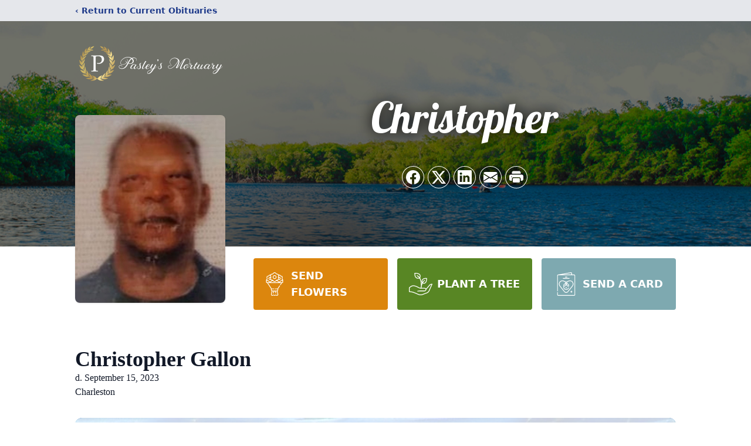

--- FILE ---
content_type: text/html; charset=utf-8
request_url: https://www.google.com/recaptcha/enterprise/anchor?ar=1&k=6Ld81B8lAAAAADsZlHtercawF3pufr153DG68iCL&co=aHR0cHM6Ly93d3cucGFzbGV5c21vcnR1YXJ5LmNvbTo0NDM.&hl=en&type=image&v=PoyoqOPhxBO7pBk68S4YbpHZ&theme=light&size=invisible&badge=bottomright&anchor-ms=20000&execute-ms=30000&cb=yydwxevphkjh
body_size: 48763
content:
<!DOCTYPE HTML><html dir="ltr" lang="en"><head><meta http-equiv="Content-Type" content="text/html; charset=UTF-8">
<meta http-equiv="X-UA-Compatible" content="IE=edge">
<title>reCAPTCHA</title>
<style type="text/css">
/* cyrillic-ext */
@font-face {
  font-family: 'Roboto';
  font-style: normal;
  font-weight: 400;
  font-stretch: 100%;
  src: url(//fonts.gstatic.com/s/roboto/v48/KFO7CnqEu92Fr1ME7kSn66aGLdTylUAMa3GUBHMdazTgWw.woff2) format('woff2');
  unicode-range: U+0460-052F, U+1C80-1C8A, U+20B4, U+2DE0-2DFF, U+A640-A69F, U+FE2E-FE2F;
}
/* cyrillic */
@font-face {
  font-family: 'Roboto';
  font-style: normal;
  font-weight: 400;
  font-stretch: 100%;
  src: url(//fonts.gstatic.com/s/roboto/v48/KFO7CnqEu92Fr1ME7kSn66aGLdTylUAMa3iUBHMdazTgWw.woff2) format('woff2');
  unicode-range: U+0301, U+0400-045F, U+0490-0491, U+04B0-04B1, U+2116;
}
/* greek-ext */
@font-face {
  font-family: 'Roboto';
  font-style: normal;
  font-weight: 400;
  font-stretch: 100%;
  src: url(//fonts.gstatic.com/s/roboto/v48/KFO7CnqEu92Fr1ME7kSn66aGLdTylUAMa3CUBHMdazTgWw.woff2) format('woff2');
  unicode-range: U+1F00-1FFF;
}
/* greek */
@font-face {
  font-family: 'Roboto';
  font-style: normal;
  font-weight: 400;
  font-stretch: 100%;
  src: url(//fonts.gstatic.com/s/roboto/v48/KFO7CnqEu92Fr1ME7kSn66aGLdTylUAMa3-UBHMdazTgWw.woff2) format('woff2');
  unicode-range: U+0370-0377, U+037A-037F, U+0384-038A, U+038C, U+038E-03A1, U+03A3-03FF;
}
/* math */
@font-face {
  font-family: 'Roboto';
  font-style: normal;
  font-weight: 400;
  font-stretch: 100%;
  src: url(//fonts.gstatic.com/s/roboto/v48/KFO7CnqEu92Fr1ME7kSn66aGLdTylUAMawCUBHMdazTgWw.woff2) format('woff2');
  unicode-range: U+0302-0303, U+0305, U+0307-0308, U+0310, U+0312, U+0315, U+031A, U+0326-0327, U+032C, U+032F-0330, U+0332-0333, U+0338, U+033A, U+0346, U+034D, U+0391-03A1, U+03A3-03A9, U+03B1-03C9, U+03D1, U+03D5-03D6, U+03F0-03F1, U+03F4-03F5, U+2016-2017, U+2034-2038, U+203C, U+2040, U+2043, U+2047, U+2050, U+2057, U+205F, U+2070-2071, U+2074-208E, U+2090-209C, U+20D0-20DC, U+20E1, U+20E5-20EF, U+2100-2112, U+2114-2115, U+2117-2121, U+2123-214F, U+2190, U+2192, U+2194-21AE, U+21B0-21E5, U+21F1-21F2, U+21F4-2211, U+2213-2214, U+2216-22FF, U+2308-230B, U+2310, U+2319, U+231C-2321, U+2336-237A, U+237C, U+2395, U+239B-23B7, U+23D0, U+23DC-23E1, U+2474-2475, U+25AF, U+25B3, U+25B7, U+25BD, U+25C1, U+25CA, U+25CC, U+25FB, U+266D-266F, U+27C0-27FF, U+2900-2AFF, U+2B0E-2B11, U+2B30-2B4C, U+2BFE, U+3030, U+FF5B, U+FF5D, U+1D400-1D7FF, U+1EE00-1EEFF;
}
/* symbols */
@font-face {
  font-family: 'Roboto';
  font-style: normal;
  font-weight: 400;
  font-stretch: 100%;
  src: url(//fonts.gstatic.com/s/roboto/v48/KFO7CnqEu92Fr1ME7kSn66aGLdTylUAMaxKUBHMdazTgWw.woff2) format('woff2');
  unicode-range: U+0001-000C, U+000E-001F, U+007F-009F, U+20DD-20E0, U+20E2-20E4, U+2150-218F, U+2190, U+2192, U+2194-2199, U+21AF, U+21E6-21F0, U+21F3, U+2218-2219, U+2299, U+22C4-22C6, U+2300-243F, U+2440-244A, U+2460-24FF, U+25A0-27BF, U+2800-28FF, U+2921-2922, U+2981, U+29BF, U+29EB, U+2B00-2BFF, U+4DC0-4DFF, U+FFF9-FFFB, U+10140-1018E, U+10190-1019C, U+101A0, U+101D0-101FD, U+102E0-102FB, U+10E60-10E7E, U+1D2C0-1D2D3, U+1D2E0-1D37F, U+1F000-1F0FF, U+1F100-1F1AD, U+1F1E6-1F1FF, U+1F30D-1F30F, U+1F315, U+1F31C, U+1F31E, U+1F320-1F32C, U+1F336, U+1F378, U+1F37D, U+1F382, U+1F393-1F39F, U+1F3A7-1F3A8, U+1F3AC-1F3AF, U+1F3C2, U+1F3C4-1F3C6, U+1F3CA-1F3CE, U+1F3D4-1F3E0, U+1F3ED, U+1F3F1-1F3F3, U+1F3F5-1F3F7, U+1F408, U+1F415, U+1F41F, U+1F426, U+1F43F, U+1F441-1F442, U+1F444, U+1F446-1F449, U+1F44C-1F44E, U+1F453, U+1F46A, U+1F47D, U+1F4A3, U+1F4B0, U+1F4B3, U+1F4B9, U+1F4BB, U+1F4BF, U+1F4C8-1F4CB, U+1F4D6, U+1F4DA, U+1F4DF, U+1F4E3-1F4E6, U+1F4EA-1F4ED, U+1F4F7, U+1F4F9-1F4FB, U+1F4FD-1F4FE, U+1F503, U+1F507-1F50B, U+1F50D, U+1F512-1F513, U+1F53E-1F54A, U+1F54F-1F5FA, U+1F610, U+1F650-1F67F, U+1F687, U+1F68D, U+1F691, U+1F694, U+1F698, U+1F6AD, U+1F6B2, U+1F6B9-1F6BA, U+1F6BC, U+1F6C6-1F6CF, U+1F6D3-1F6D7, U+1F6E0-1F6EA, U+1F6F0-1F6F3, U+1F6F7-1F6FC, U+1F700-1F7FF, U+1F800-1F80B, U+1F810-1F847, U+1F850-1F859, U+1F860-1F887, U+1F890-1F8AD, U+1F8B0-1F8BB, U+1F8C0-1F8C1, U+1F900-1F90B, U+1F93B, U+1F946, U+1F984, U+1F996, U+1F9E9, U+1FA00-1FA6F, U+1FA70-1FA7C, U+1FA80-1FA89, U+1FA8F-1FAC6, U+1FACE-1FADC, U+1FADF-1FAE9, U+1FAF0-1FAF8, U+1FB00-1FBFF;
}
/* vietnamese */
@font-face {
  font-family: 'Roboto';
  font-style: normal;
  font-weight: 400;
  font-stretch: 100%;
  src: url(//fonts.gstatic.com/s/roboto/v48/KFO7CnqEu92Fr1ME7kSn66aGLdTylUAMa3OUBHMdazTgWw.woff2) format('woff2');
  unicode-range: U+0102-0103, U+0110-0111, U+0128-0129, U+0168-0169, U+01A0-01A1, U+01AF-01B0, U+0300-0301, U+0303-0304, U+0308-0309, U+0323, U+0329, U+1EA0-1EF9, U+20AB;
}
/* latin-ext */
@font-face {
  font-family: 'Roboto';
  font-style: normal;
  font-weight: 400;
  font-stretch: 100%;
  src: url(//fonts.gstatic.com/s/roboto/v48/KFO7CnqEu92Fr1ME7kSn66aGLdTylUAMa3KUBHMdazTgWw.woff2) format('woff2');
  unicode-range: U+0100-02BA, U+02BD-02C5, U+02C7-02CC, U+02CE-02D7, U+02DD-02FF, U+0304, U+0308, U+0329, U+1D00-1DBF, U+1E00-1E9F, U+1EF2-1EFF, U+2020, U+20A0-20AB, U+20AD-20C0, U+2113, U+2C60-2C7F, U+A720-A7FF;
}
/* latin */
@font-face {
  font-family: 'Roboto';
  font-style: normal;
  font-weight: 400;
  font-stretch: 100%;
  src: url(//fonts.gstatic.com/s/roboto/v48/KFO7CnqEu92Fr1ME7kSn66aGLdTylUAMa3yUBHMdazQ.woff2) format('woff2');
  unicode-range: U+0000-00FF, U+0131, U+0152-0153, U+02BB-02BC, U+02C6, U+02DA, U+02DC, U+0304, U+0308, U+0329, U+2000-206F, U+20AC, U+2122, U+2191, U+2193, U+2212, U+2215, U+FEFF, U+FFFD;
}
/* cyrillic-ext */
@font-face {
  font-family: 'Roboto';
  font-style: normal;
  font-weight: 500;
  font-stretch: 100%;
  src: url(//fonts.gstatic.com/s/roboto/v48/KFO7CnqEu92Fr1ME7kSn66aGLdTylUAMa3GUBHMdazTgWw.woff2) format('woff2');
  unicode-range: U+0460-052F, U+1C80-1C8A, U+20B4, U+2DE0-2DFF, U+A640-A69F, U+FE2E-FE2F;
}
/* cyrillic */
@font-face {
  font-family: 'Roboto';
  font-style: normal;
  font-weight: 500;
  font-stretch: 100%;
  src: url(//fonts.gstatic.com/s/roboto/v48/KFO7CnqEu92Fr1ME7kSn66aGLdTylUAMa3iUBHMdazTgWw.woff2) format('woff2');
  unicode-range: U+0301, U+0400-045F, U+0490-0491, U+04B0-04B1, U+2116;
}
/* greek-ext */
@font-face {
  font-family: 'Roboto';
  font-style: normal;
  font-weight: 500;
  font-stretch: 100%;
  src: url(//fonts.gstatic.com/s/roboto/v48/KFO7CnqEu92Fr1ME7kSn66aGLdTylUAMa3CUBHMdazTgWw.woff2) format('woff2');
  unicode-range: U+1F00-1FFF;
}
/* greek */
@font-face {
  font-family: 'Roboto';
  font-style: normal;
  font-weight: 500;
  font-stretch: 100%;
  src: url(//fonts.gstatic.com/s/roboto/v48/KFO7CnqEu92Fr1ME7kSn66aGLdTylUAMa3-UBHMdazTgWw.woff2) format('woff2');
  unicode-range: U+0370-0377, U+037A-037F, U+0384-038A, U+038C, U+038E-03A1, U+03A3-03FF;
}
/* math */
@font-face {
  font-family: 'Roboto';
  font-style: normal;
  font-weight: 500;
  font-stretch: 100%;
  src: url(//fonts.gstatic.com/s/roboto/v48/KFO7CnqEu92Fr1ME7kSn66aGLdTylUAMawCUBHMdazTgWw.woff2) format('woff2');
  unicode-range: U+0302-0303, U+0305, U+0307-0308, U+0310, U+0312, U+0315, U+031A, U+0326-0327, U+032C, U+032F-0330, U+0332-0333, U+0338, U+033A, U+0346, U+034D, U+0391-03A1, U+03A3-03A9, U+03B1-03C9, U+03D1, U+03D5-03D6, U+03F0-03F1, U+03F4-03F5, U+2016-2017, U+2034-2038, U+203C, U+2040, U+2043, U+2047, U+2050, U+2057, U+205F, U+2070-2071, U+2074-208E, U+2090-209C, U+20D0-20DC, U+20E1, U+20E5-20EF, U+2100-2112, U+2114-2115, U+2117-2121, U+2123-214F, U+2190, U+2192, U+2194-21AE, U+21B0-21E5, U+21F1-21F2, U+21F4-2211, U+2213-2214, U+2216-22FF, U+2308-230B, U+2310, U+2319, U+231C-2321, U+2336-237A, U+237C, U+2395, U+239B-23B7, U+23D0, U+23DC-23E1, U+2474-2475, U+25AF, U+25B3, U+25B7, U+25BD, U+25C1, U+25CA, U+25CC, U+25FB, U+266D-266F, U+27C0-27FF, U+2900-2AFF, U+2B0E-2B11, U+2B30-2B4C, U+2BFE, U+3030, U+FF5B, U+FF5D, U+1D400-1D7FF, U+1EE00-1EEFF;
}
/* symbols */
@font-face {
  font-family: 'Roboto';
  font-style: normal;
  font-weight: 500;
  font-stretch: 100%;
  src: url(//fonts.gstatic.com/s/roboto/v48/KFO7CnqEu92Fr1ME7kSn66aGLdTylUAMaxKUBHMdazTgWw.woff2) format('woff2');
  unicode-range: U+0001-000C, U+000E-001F, U+007F-009F, U+20DD-20E0, U+20E2-20E4, U+2150-218F, U+2190, U+2192, U+2194-2199, U+21AF, U+21E6-21F0, U+21F3, U+2218-2219, U+2299, U+22C4-22C6, U+2300-243F, U+2440-244A, U+2460-24FF, U+25A0-27BF, U+2800-28FF, U+2921-2922, U+2981, U+29BF, U+29EB, U+2B00-2BFF, U+4DC0-4DFF, U+FFF9-FFFB, U+10140-1018E, U+10190-1019C, U+101A0, U+101D0-101FD, U+102E0-102FB, U+10E60-10E7E, U+1D2C0-1D2D3, U+1D2E0-1D37F, U+1F000-1F0FF, U+1F100-1F1AD, U+1F1E6-1F1FF, U+1F30D-1F30F, U+1F315, U+1F31C, U+1F31E, U+1F320-1F32C, U+1F336, U+1F378, U+1F37D, U+1F382, U+1F393-1F39F, U+1F3A7-1F3A8, U+1F3AC-1F3AF, U+1F3C2, U+1F3C4-1F3C6, U+1F3CA-1F3CE, U+1F3D4-1F3E0, U+1F3ED, U+1F3F1-1F3F3, U+1F3F5-1F3F7, U+1F408, U+1F415, U+1F41F, U+1F426, U+1F43F, U+1F441-1F442, U+1F444, U+1F446-1F449, U+1F44C-1F44E, U+1F453, U+1F46A, U+1F47D, U+1F4A3, U+1F4B0, U+1F4B3, U+1F4B9, U+1F4BB, U+1F4BF, U+1F4C8-1F4CB, U+1F4D6, U+1F4DA, U+1F4DF, U+1F4E3-1F4E6, U+1F4EA-1F4ED, U+1F4F7, U+1F4F9-1F4FB, U+1F4FD-1F4FE, U+1F503, U+1F507-1F50B, U+1F50D, U+1F512-1F513, U+1F53E-1F54A, U+1F54F-1F5FA, U+1F610, U+1F650-1F67F, U+1F687, U+1F68D, U+1F691, U+1F694, U+1F698, U+1F6AD, U+1F6B2, U+1F6B9-1F6BA, U+1F6BC, U+1F6C6-1F6CF, U+1F6D3-1F6D7, U+1F6E0-1F6EA, U+1F6F0-1F6F3, U+1F6F7-1F6FC, U+1F700-1F7FF, U+1F800-1F80B, U+1F810-1F847, U+1F850-1F859, U+1F860-1F887, U+1F890-1F8AD, U+1F8B0-1F8BB, U+1F8C0-1F8C1, U+1F900-1F90B, U+1F93B, U+1F946, U+1F984, U+1F996, U+1F9E9, U+1FA00-1FA6F, U+1FA70-1FA7C, U+1FA80-1FA89, U+1FA8F-1FAC6, U+1FACE-1FADC, U+1FADF-1FAE9, U+1FAF0-1FAF8, U+1FB00-1FBFF;
}
/* vietnamese */
@font-face {
  font-family: 'Roboto';
  font-style: normal;
  font-weight: 500;
  font-stretch: 100%;
  src: url(//fonts.gstatic.com/s/roboto/v48/KFO7CnqEu92Fr1ME7kSn66aGLdTylUAMa3OUBHMdazTgWw.woff2) format('woff2');
  unicode-range: U+0102-0103, U+0110-0111, U+0128-0129, U+0168-0169, U+01A0-01A1, U+01AF-01B0, U+0300-0301, U+0303-0304, U+0308-0309, U+0323, U+0329, U+1EA0-1EF9, U+20AB;
}
/* latin-ext */
@font-face {
  font-family: 'Roboto';
  font-style: normal;
  font-weight: 500;
  font-stretch: 100%;
  src: url(//fonts.gstatic.com/s/roboto/v48/KFO7CnqEu92Fr1ME7kSn66aGLdTylUAMa3KUBHMdazTgWw.woff2) format('woff2');
  unicode-range: U+0100-02BA, U+02BD-02C5, U+02C7-02CC, U+02CE-02D7, U+02DD-02FF, U+0304, U+0308, U+0329, U+1D00-1DBF, U+1E00-1E9F, U+1EF2-1EFF, U+2020, U+20A0-20AB, U+20AD-20C0, U+2113, U+2C60-2C7F, U+A720-A7FF;
}
/* latin */
@font-face {
  font-family: 'Roboto';
  font-style: normal;
  font-weight: 500;
  font-stretch: 100%;
  src: url(//fonts.gstatic.com/s/roboto/v48/KFO7CnqEu92Fr1ME7kSn66aGLdTylUAMa3yUBHMdazQ.woff2) format('woff2');
  unicode-range: U+0000-00FF, U+0131, U+0152-0153, U+02BB-02BC, U+02C6, U+02DA, U+02DC, U+0304, U+0308, U+0329, U+2000-206F, U+20AC, U+2122, U+2191, U+2193, U+2212, U+2215, U+FEFF, U+FFFD;
}
/* cyrillic-ext */
@font-face {
  font-family: 'Roboto';
  font-style: normal;
  font-weight: 900;
  font-stretch: 100%;
  src: url(//fonts.gstatic.com/s/roboto/v48/KFO7CnqEu92Fr1ME7kSn66aGLdTylUAMa3GUBHMdazTgWw.woff2) format('woff2');
  unicode-range: U+0460-052F, U+1C80-1C8A, U+20B4, U+2DE0-2DFF, U+A640-A69F, U+FE2E-FE2F;
}
/* cyrillic */
@font-face {
  font-family: 'Roboto';
  font-style: normal;
  font-weight: 900;
  font-stretch: 100%;
  src: url(//fonts.gstatic.com/s/roboto/v48/KFO7CnqEu92Fr1ME7kSn66aGLdTylUAMa3iUBHMdazTgWw.woff2) format('woff2');
  unicode-range: U+0301, U+0400-045F, U+0490-0491, U+04B0-04B1, U+2116;
}
/* greek-ext */
@font-face {
  font-family: 'Roboto';
  font-style: normal;
  font-weight: 900;
  font-stretch: 100%;
  src: url(//fonts.gstatic.com/s/roboto/v48/KFO7CnqEu92Fr1ME7kSn66aGLdTylUAMa3CUBHMdazTgWw.woff2) format('woff2');
  unicode-range: U+1F00-1FFF;
}
/* greek */
@font-face {
  font-family: 'Roboto';
  font-style: normal;
  font-weight: 900;
  font-stretch: 100%;
  src: url(//fonts.gstatic.com/s/roboto/v48/KFO7CnqEu92Fr1ME7kSn66aGLdTylUAMa3-UBHMdazTgWw.woff2) format('woff2');
  unicode-range: U+0370-0377, U+037A-037F, U+0384-038A, U+038C, U+038E-03A1, U+03A3-03FF;
}
/* math */
@font-face {
  font-family: 'Roboto';
  font-style: normal;
  font-weight: 900;
  font-stretch: 100%;
  src: url(//fonts.gstatic.com/s/roboto/v48/KFO7CnqEu92Fr1ME7kSn66aGLdTylUAMawCUBHMdazTgWw.woff2) format('woff2');
  unicode-range: U+0302-0303, U+0305, U+0307-0308, U+0310, U+0312, U+0315, U+031A, U+0326-0327, U+032C, U+032F-0330, U+0332-0333, U+0338, U+033A, U+0346, U+034D, U+0391-03A1, U+03A3-03A9, U+03B1-03C9, U+03D1, U+03D5-03D6, U+03F0-03F1, U+03F4-03F5, U+2016-2017, U+2034-2038, U+203C, U+2040, U+2043, U+2047, U+2050, U+2057, U+205F, U+2070-2071, U+2074-208E, U+2090-209C, U+20D0-20DC, U+20E1, U+20E5-20EF, U+2100-2112, U+2114-2115, U+2117-2121, U+2123-214F, U+2190, U+2192, U+2194-21AE, U+21B0-21E5, U+21F1-21F2, U+21F4-2211, U+2213-2214, U+2216-22FF, U+2308-230B, U+2310, U+2319, U+231C-2321, U+2336-237A, U+237C, U+2395, U+239B-23B7, U+23D0, U+23DC-23E1, U+2474-2475, U+25AF, U+25B3, U+25B7, U+25BD, U+25C1, U+25CA, U+25CC, U+25FB, U+266D-266F, U+27C0-27FF, U+2900-2AFF, U+2B0E-2B11, U+2B30-2B4C, U+2BFE, U+3030, U+FF5B, U+FF5D, U+1D400-1D7FF, U+1EE00-1EEFF;
}
/* symbols */
@font-face {
  font-family: 'Roboto';
  font-style: normal;
  font-weight: 900;
  font-stretch: 100%;
  src: url(//fonts.gstatic.com/s/roboto/v48/KFO7CnqEu92Fr1ME7kSn66aGLdTylUAMaxKUBHMdazTgWw.woff2) format('woff2');
  unicode-range: U+0001-000C, U+000E-001F, U+007F-009F, U+20DD-20E0, U+20E2-20E4, U+2150-218F, U+2190, U+2192, U+2194-2199, U+21AF, U+21E6-21F0, U+21F3, U+2218-2219, U+2299, U+22C4-22C6, U+2300-243F, U+2440-244A, U+2460-24FF, U+25A0-27BF, U+2800-28FF, U+2921-2922, U+2981, U+29BF, U+29EB, U+2B00-2BFF, U+4DC0-4DFF, U+FFF9-FFFB, U+10140-1018E, U+10190-1019C, U+101A0, U+101D0-101FD, U+102E0-102FB, U+10E60-10E7E, U+1D2C0-1D2D3, U+1D2E0-1D37F, U+1F000-1F0FF, U+1F100-1F1AD, U+1F1E6-1F1FF, U+1F30D-1F30F, U+1F315, U+1F31C, U+1F31E, U+1F320-1F32C, U+1F336, U+1F378, U+1F37D, U+1F382, U+1F393-1F39F, U+1F3A7-1F3A8, U+1F3AC-1F3AF, U+1F3C2, U+1F3C4-1F3C6, U+1F3CA-1F3CE, U+1F3D4-1F3E0, U+1F3ED, U+1F3F1-1F3F3, U+1F3F5-1F3F7, U+1F408, U+1F415, U+1F41F, U+1F426, U+1F43F, U+1F441-1F442, U+1F444, U+1F446-1F449, U+1F44C-1F44E, U+1F453, U+1F46A, U+1F47D, U+1F4A3, U+1F4B0, U+1F4B3, U+1F4B9, U+1F4BB, U+1F4BF, U+1F4C8-1F4CB, U+1F4D6, U+1F4DA, U+1F4DF, U+1F4E3-1F4E6, U+1F4EA-1F4ED, U+1F4F7, U+1F4F9-1F4FB, U+1F4FD-1F4FE, U+1F503, U+1F507-1F50B, U+1F50D, U+1F512-1F513, U+1F53E-1F54A, U+1F54F-1F5FA, U+1F610, U+1F650-1F67F, U+1F687, U+1F68D, U+1F691, U+1F694, U+1F698, U+1F6AD, U+1F6B2, U+1F6B9-1F6BA, U+1F6BC, U+1F6C6-1F6CF, U+1F6D3-1F6D7, U+1F6E0-1F6EA, U+1F6F0-1F6F3, U+1F6F7-1F6FC, U+1F700-1F7FF, U+1F800-1F80B, U+1F810-1F847, U+1F850-1F859, U+1F860-1F887, U+1F890-1F8AD, U+1F8B0-1F8BB, U+1F8C0-1F8C1, U+1F900-1F90B, U+1F93B, U+1F946, U+1F984, U+1F996, U+1F9E9, U+1FA00-1FA6F, U+1FA70-1FA7C, U+1FA80-1FA89, U+1FA8F-1FAC6, U+1FACE-1FADC, U+1FADF-1FAE9, U+1FAF0-1FAF8, U+1FB00-1FBFF;
}
/* vietnamese */
@font-face {
  font-family: 'Roboto';
  font-style: normal;
  font-weight: 900;
  font-stretch: 100%;
  src: url(//fonts.gstatic.com/s/roboto/v48/KFO7CnqEu92Fr1ME7kSn66aGLdTylUAMa3OUBHMdazTgWw.woff2) format('woff2');
  unicode-range: U+0102-0103, U+0110-0111, U+0128-0129, U+0168-0169, U+01A0-01A1, U+01AF-01B0, U+0300-0301, U+0303-0304, U+0308-0309, U+0323, U+0329, U+1EA0-1EF9, U+20AB;
}
/* latin-ext */
@font-face {
  font-family: 'Roboto';
  font-style: normal;
  font-weight: 900;
  font-stretch: 100%;
  src: url(//fonts.gstatic.com/s/roboto/v48/KFO7CnqEu92Fr1ME7kSn66aGLdTylUAMa3KUBHMdazTgWw.woff2) format('woff2');
  unicode-range: U+0100-02BA, U+02BD-02C5, U+02C7-02CC, U+02CE-02D7, U+02DD-02FF, U+0304, U+0308, U+0329, U+1D00-1DBF, U+1E00-1E9F, U+1EF2-1EFF, U+2020, U+20A0-20AB, U+20AD-20C0, U+2113, U+2C60-2C7F, U+A720-A7FF;
}
/* latin */
@font-face {
  font-family: 'Roboto';
  font-style: normal;
  font-weight: 900;
  font-stretch: 100%;
  src: url(//fonts.gstatic.com/s/roboto/v48/KFO7CnqEu92Fr1ME7kSn66aGLdTylUAMa3yUBHMdazQ.woff2) format('woff2');
  unicode-range: U+0000-00FF, U+0131, U+0152-0153, U+02BB-02BC, U+02C6, U+02DA, U+02DC, U+0304, U+0308, U+0329, U+2000-206F, U+20AC, U+2122, U+2191, U+2193, U+2212, U+2215, U+FEFF, U+FFFD;
}

</style>
<link rel="stylesheet" type="text/css" href="https://www.gstatic.com/recaptcha/releases/PoyoqOPhxBO7pBk68S4YbpHZ/styles__ltr.css">
<script nonce="lCtKhVzDPWZ_SVHsJqrLIw" type="text/javascript">window['__recaptcha_api'] = 'https://www.google.com/recaptcha/enterprise/';</script>
<script type="text/javascript" src="https://www.gstatic.com/recaptcha/releases/PoyoqOPhxBO7pBk68S4YbpHZ/recaptcha__en.js" nonce="lCtKhVzDPWZ_SVHsJqrLIw">
      
    </script></head>
<body><div id="rc-anchor-alert" class="rc-anchor-alert"></div>
<input type="hidden" id="recaptcha-token" value="[base64]">
<script type="text/javascript" nonce="lCtKhVzDPWZ_SVHsJqrLIw">
      recaptcha.anchor.Main.init("[\x22ainput\x22,[\x22bgdata\x22,\x22\x22,\[base64]/[base64]/[base64]/KE4oMTI0LHYsdi5HKSxMWihsLHYpKTpOKDEyNCx2LGwpLFYpLHYpLFQpKSxGKDE3MSx2KX0scjc9ZnVuY3Rpb24obCl7cmV0dXJuIGx9LEM9ZnVuY3Rpb24obCxWLHYpe04odixsLFYpLFZbYWtdPTI3OTZ9LG49ZnVuY3Rpb24obCxWKXtWLlg9KChWLlg/[base64]/[base64]/[base64]/[base64]/[base64]/[base64]/[base64]/[base64]/[base64]/[base64]/[base64]\\u003d\x22,\[base64]\x22,\[base64]/[base64]/w7bCk8KxLhHDm8OWwrTDmhAGwq3DmMOzw6I2w6LDp8OTC8OBDi1OwrjCqy/[base64]/CjMKbHsOBw4/Diyo6wr99wo1WwpNCwrLDgmbDv3rCj2VPw6zCqcOxwpnDmXLCkMOlw7XDmEHCjRLCsDfDksOLYWLDnhLDqcOUwo/ClcKdMMK1S8KEHsODEcOBw7DCmcOYwq7Crl4tDhAdQlFmasKLPMOzw6rDo8OFwr5fwqPDimwpNcK2YTJHFcO/[base64]/[base64]/wo5DSjXCmcOKUsK1wqrChkbCsBsPwpwhwqUcw79NJwfCqFUSwpTCjcKXbcKAOlfChsKywoc8w6vCpQAbwq48FlLColXCsAFiwqYDwoojw41JcyHCnMKuw7BhflZtDmcaTgFbVsOXIBsqw5MPw4XCicOIw4FSP21Ew4AaIiBzwo7DpsOpLG/CgUhfB8KyVVB1Q8OEwpDDrcO5wqVHKMKKb1AXGMKcZMOvw4I/XMKnRiDCr8Ktwr3DiMOtPcO9FDXDgcKGwqTCuGTDpcOdw7VFwppTwrLCn8KywppLaRlTHsKRwo14wrPCglQywqgbTsO8w4wwwq80CsOkXMKaw5DDkMKfb8Ocwr5LwqHDiMKBLUoPG8KccyPDlcOowpl+w5tLwowWw67DocO/JsK4w5/CvMKTwrw8akTDucKAw4nCrcKkGylNwrDDr8K5NHLCocOjwp7DpMOmw67Cs8O3w4IXw7bCrsKMfsOiesOSARbDlFPCjMKAeS/Cm8KVwpPDhsOBLmATHXsGw5hrwrRnw51hwqh5MkvCskrDmBXCjkMGccOtPg0Rwq0HwrHDvTzCjcO2woZbYMKSZxnDtxjCssKZU3/Co2/CmQoaf8O+YHk4ZlrDvsOLw6E/wokJe8Ofw7HCvF/DpMO0w4gLwqfCmkXDlDwVVzjCjXo/VMKOFcK2CcOZWsOSF8OlFmrDgsKuF8Omw7/DucKYHsKBw5JALHHCtVnDnwbCucOgw417B2PCuDHCu3Z+wrZbw59gw4V0RlB6wpIYNMOTw7p9wqReDnfCqcOuw4nDp8OswqQxRQzDtAMeI8OCfMO0w5sXwrzChsOLFcO0w63Dk1TDlDvCm2TCg2bDoMKoClHDvjhCFkHCssOUwovDhsK9wozCvsOTwqjDjzF/ShoXwpXDjR9GWVQ3HmMbd8O6wpXCkT4kwrvDpTNBwqd1YcK7JcOfwqfCkcO4XirDgcKzI00ywq/[base64]/[base64]/wrIfw6l7w5nCuzh4wqDCp8Oxa2bCkjkQH24Iw5ZzNMKgRxYow5Bnw4PDqcO/dMKqQcOkbxnDkMK2bXbCiMOtOUokRMOjw5DDhgzDtUcBGMKkanzCtcK+TjwXZMO0w4XDvsOTIk9hwp/DrRjDncKTwpDCjsO+w5oTwoPCkCMOw7l4wq1owpwddyvCrMKew7kBwrx7H3gNw6wDBsOJw7rDiz5YJsO9UMKRMcKLw5DDl8OoNMKFLcKxw47CqiPDsQHCjT/[base64]/A2BZw75dw5fCk8OOw7syRcK1wpbDgWLCgC5YFsK0wo5kJMKRbUrCn8Kywq51w7rCrcKeRUDCgsOOwoQhw4Aiw5nDgwwre8K9PjRoGUnCv8KxNjcgwofDkMKuIsOKw5XCgigQJcKUYsKEwr3CvEgXHlTCgiFpSsO/[base64]/[base64]/ClSBgL1rCusKcwq/DrsKFNTvCuGPCiMKaw6LDghLDscOtw4lxZQnCtH1KEAHDtMKkazlCw6TCtMO9S09FXsKKb27DmMK7ak7DnMKcw5hgB0xAF8OsOcKvMEo1PQDDjiLCvSUNw6bDr8KMwq5jUgHCnGVfFcKVw7TCoh/CoHTCosK0dcKmwpIiQ8KxG0QIw6klE8KYL0Y9w67Dj3p0J0NXw7/Du0d+wowiw7sNVFoAcsKPw6Rvw61pScKxw7JDNMOXLMK2LUDDjMOHZEluw4bCh8O/UAMCFRjCq8OvwrBLOi9/[base64]/DkgoUwpsdKMKSMlV0w4rDmVnCksKkwqtmDsOPwprCkmsKw6t5eMOENEbCsFrDhF8ldyzDqMOcw5vDvAYZIU8AJsONwpArwq9Ow5/Dq2oTDVvCjDnDlMKoWCDDhMKxwqUww6xSwqAIwqt6Q8KFUmRySMOCwpfDrmwYwrnCt8OxwoJva8KkH8OJw55QwoLCog3CucKCwoTCh8OCwr9Kw5jDkcKTRDV9w5PCicKyw7wSa8KKawc6wpksKHTCk8O/w45kAcK4Wg8Mw6LCu1s/dWFhLsOrwpbDl2JRw6UsXcKzAcO6wovDmxnCvzTCvcOpTMK2VS/[base64]/CicOOwrwTw6I4dMOIYsKCCAQIwrvDp8O4wqfDjwvCmDYXwr7Drl07MsOnIEEUw5EHwoYJExLDr0xUw7EBw6PCi8KLwoPDh3t3G8KQw7/Cv8KqO8OLH8OTwrMywpbCrMOQZ8Ohb8ONNsKBVhzCngpsw5rDgcKsw4DDqhHCr8OSwrxnIFjDhlUsw5JVYwDCoinDpsOlaVVzUcKpMMKFwo7CukZUw5rCpxvDminDrcOBwoQES3zCt8KcYD5uwqsfwow1w6/[base64]/CvF49wrg8wo7DgMOaRj5ASC5Zwp/Dqx/DpGvDq0/Cn8ODP8KEwrHDiwrDncODTSjDt0dAw4gpGsKqwr/DksKaL8OywrjDu8KxRV/[base64]/DnMO+cS0kAEYmYcKMw4nDmz7CiBvDuk00wo16w6bDoh/CtSdLZMO0w6zDu1bDtMKGFR3CkCEqwpjCmsObwrNLwpAadMOnwoHCgcOJCGENZhLCkycRwpEhwpl9OcKiw5DDpcO8wqAbw6UERiQXY1XCksOxCQXDh8O/fcKRVjvCq8KIw43Dl8OyPsOKwoMuTRFEwo3Du8KYAHbCocOgwofCtMOWwoEyH8KWYEgFE1hSIsONd8OTR8OQXjTCjSrDocO+w4F8XQDDs8OlwozDsWZmUMOPwp9gw7BHw5kewqXDlVUEQX/[base64]/DjsO1w7TCpyjCqMKrbsOiwrvCkcKxJRvDmMKRw5vCjz3CnCYuw67DjVwHw4VucSjCoMKZwobDhHTCj3DCl8KDwqVGwqUyw4YCw6Mqwo7Dm3YSPsOPPcO3w7rDoRY1w6YiwpUhdsK6wqzCnALDhMKuFsODIMKKwrHCiQrDixB6wrrCosO8w6Fawqlyw7/Cg8O5TjrCn2lDARfCrzXCpFPDqBlOfQXCtsOOdwk8wo3DmmHCu8OpLcKJPlFERsOHdMK0w5TCj3HCjcKFBcOxw77Du8Kyw5BHLEfCrcKswqNew4fDnsO6NMKEbsKxwpjDlMO8wrAST8OGWsKwU8OqwqE4w59YSGQhVQvCo8K/[base64]/wpApwqFxw7bCjcOcw6szf8O7w5EBPRnDuMKqw44Zw58nbcOswq5AC8KHwpLCmX/DokzCssOnwqNmf3kGw41UecKGRVENw44QPcKhwqrCkWZ5HcKZR8OwXsKoCMOMai/[base64]/aH7DoBAnDTLDh8O7esOLJMKCwq/DhjMrUcOEwq0Fw4DCp1AXcsKmwrARwqvDu8KHw6p6wq0YP0htwpwoLirCgsKjwoM/w4LDiD8OwrwzXQV5QAvCkUFlwqLDqMKRaMKOF8OlXCHCo8K1w6/DtcKFw7pEwoBWPCLCsjHDtA87wqnDu3oeBUHDn3xTWTsaw6jCiMOow7cpw5PCicOnDcOVHcKiDsK5PEJ0wqLDhTfCtCjDuRjChBnCusO5AsOUXDUfUkxQGMORw5ZlwpN3TcKXwr7Dt2g7OjUTw6TCnh0BSgfCnSl/wovDkxkIJ8OldMKvwrHDmVRGwqcOw6fCpMKGwrrCrwIRw5h1w6xEwpXDuxZ6w64fQwY3wrYUPMOZw7/Cr3M7w6YaAMOkwpbCmsOPwrDCvGxgTyUBLCPDnMKYeQHCqS9eQMKhI8Ocwrppw7vDk8O3HxlpdMKfccOoYcOpw5U4w67DtMOqHMKdLcOWw7tHcgNow7cIwrpWex1PPADCtMK9dXDCicKawqnCv0vDsMK1wqXCqREteEEhw6nDqcKyMUkgwqJgCHx/ADrDtFERwq/[base64]/fsKfw7EXwpzDrcOiw5fCv8KIJsOYwpJ4w7vCoR/Ch8OhwqHDtsKqwodDwqMAZ1JpwpUgN8KsNMOgwqJ3w77CicOOw4QZLS3DhcO6w47CsyTDtcKURMOOw7HCnMKtw6/DgsKDw6HDpRUYJl4AKsOZVALDgwbCq10NfF4OUcOew5DDl8K5e8K4w5cyCMOFKcKgwr0NwpMObMK8w4QPwpvCqVEMWDk4wr/[base64]/PSzCu8OTV8OoworCiRt+CcKVwoA9RMOAw5VaacKnFMKZe09TwqnDqcOSwqrCi1k3wpwGw6LCvRDCr8KZW0syw5Z7w7NYXwfDusOrbVHChSk4wo1gw68VbcKtUCMxw7rCs8KoMMO/wpZzwo9XLAQhf2nDtXkNWcOjbQvChcORbsOMCgsVKMKfPcOAw4bCnjjDhMOqwqd2w4NEJE9yw4rCtyYbfMObwq8XwqHClsKWLW4rwoLDkG5iwr/DlzNYAnHCnF/[base64]/Ej8dAmx5w5rCtcKsecKNLTPClsOAAglgSgdaw79Id8OTwpjCucObw5hXG8OSZE4FwprCgyl7fMKvwrDCpnslCxJNw7PDmsO8d8Olw5LCkxp5B8K6bFXCqXjCl10Yw4cODsOqdsOww6nCoh/DvVRdOMOxwq1BQMO4w73DnMKwwqZ8N00owonCpMOucVVUfjzCi0oeY8OZLMKFJFlzw7/[base64]/DvsKlw5QewrHCncKVR8OfW8K4BMOMGiw9w7Yzw6FhIcOxw50lRgHDpsOmDcK2YFXCnsOqwpjClTjCq8KdwqUKwrpnw4UNw5fCvS0zAcKndxpzAcKhw59ZHxZaw4DCrjnCshFTw5fDoU/DvXLCuRNaw6EIwpvDvH8KMkLCjV3CvcK1wqhEw5xqBcKyw43DmX7CoMOcwqdBw5vDo8Ovw7LCg3vDi8O2w6cWW8KxMhXChsOhw7xTfUtIw4A5bcOwwqXCjHjDp8O0w6HCizHCpsKjYg3Dlm/CoWPDrxdoG8KQZsKwPMKmecKxw6NAXcKddElvwqRTZ8KAw5nClRgDAlJ0dllgwpDDv8Krw6UrW8OvGUooLkEldsKgfA9cLidcCwpZwokBRcOPw4UFwovCkMOzwo1SZAxLFcOKw6BLwr7DqcOKXsOkZcOdw7TCjcKBA1wBwpXCn8KoPcKyRcKPwp/CvcO4w69BRyg+XcOUeU53e3QCw7/[base64]/Ds8KoeS7Clw/DpCTCpjTDnW3Csh4swr7Cl8OmSsK9w5gLwrBnw5zCjMKuDj95JDBXwrHDocKsw7Nbwq/Cl2PDhx8FHB7ChcKbAkTDhMKRGmTDjsKVZ3vDtDHDksOmFSDCsSnDqsKlwoteSMOSGnddw70JwrfCm8Kww6RELi4Twq7Di8KuLcOVwpTDvcOqw4sjwrMJHQpecx3DscO/VVbDqsO1wrPCq0zCiyjCoMKfA8KAw4BZwrbDtnl0JwAPw7LCsBDDlcKqw73CrHkNwq4Tw55EcMO1wofDkcOEFcKbwrtiw41Qw7UjY21RMgzCsFDDs2zDi8OIRMKPNiYRw7RMNcOpUVNaw6PDuMKdRmnCssKXMkt+ZcK/fcOjMmnDjG0Fw4VrAVfDiAA9NmTCusOrFcOYw4bDr2kFw7M5w7I3wpfDnCQrwqTDssOYw71+w5/DiMKfw6pJTcODwofCpzAXfsKZAcOOXDNOw4ABcAXCgcOlPsKJw4dIcsKjCyTDlk7CisOjwq/[base64]/[base64]/Cpm5NIDQvNMKbDEzCqsOcaQ/DksKcw6/DkcKgw6jCjMODb8OSw7LDo8OuUcK+A8OTwoEvUVzDvmRnUsKKw5jClcK+ZcOMdMOqw4MBU3DCvxbCgQBCGVBpWiMuNHNaw7JFw5M7w7zCjMKxdMOCw7TDt39EJV8dAcK/[base64]/Co8OqHDrCn8Kle8K2XMK+aXbCi8K8wrzDm8KDJQfCpzLDn1QNw6LCg8KPw63Cm8KiwoBXTQDCpMKFwrdsacOhw6/DkhXDo8OswpjCi2pLVsOawqVjFsOiwqjCvGBtLAjCoENhw7vCg8Kkw4JeBynCsg4lw4rCoWlaFVDDojpxEsOBw7pWUMOQNwp0w5TCqcKgw6bDg8O6w6HCvXLDl8OHwrXCklHCj8Oww6zChsKjw6hYFj/Dv8KNw7rClcO7CTkBKirDusO4w5IXUcOrYMO/[base64]/CrXDDhsKmw4/CpCREw5AZKsKSKsO4CcKZHcOkcDTDncO3wqU6MTDDlAZjw4PCiSp8w6wfZ2JIw40Iw5taw5bCrsKCfsKIdSgvw5Y8FsK4wq7DgcO8dljCkEsow5QFw4DDl8OHFl/Dj8OCVAXCssKOwqbDs8Oow7LCr8Oed8OOEQTDicKxFMKVwrYUfh7DmcOewp0PeMKXwrvChh4zdcO+JMKfwr/[base64]/wp9kQcKyw7vCsycqJUXCpMOCKmhbw6F2woHCnMKdGcKJw6Vow6zCkMO9BncbEMKSJ8Ogw5TCs3jDu8KSw6LCgcKsZ8OEwpLCh8KvFCvDvsOmD8OHwqE7JSsEMMOxw5pYDcOQwoHDpHLDo8K0GTrDiH/[base64]/cMKhelXDlsOKDC8IcMOXUE7Ct8KjecOGcsO6wrNhNRrDjsKHXcOHSsOnw7fDh8OTw4DCqTDCt29GDMO1cDrCpMKlwo8EwpTCs8Kvw7rCvx4LwpsVwrjCix3DpghUGwt0O8OSw6DDucOHBMOLSsKsUcOMQmZHGzxHHsOjw6FRHxXDicKow7vCoF0EwrTCt1sSd8KSVw/CisOCw4vDhMK/Tx1sTMK9fyHDqhQPw7rDgsKVDcO8wo/DpwHCg0/Dkk/Dul3CrsKnw5fCpsK5w5Isw73Dq2HDh8OlBUR8wqAiwo/CocK3wqXCj8OCw5Y7wrPCrMO8C0TCnDzCplNATMOrfsKLQUJ/PRfDt0A6w7sowprDtlU/woQ9w454Ji3Dr8OrwqfCgsOXQcOMFMONVnHDi1DClGvCoMKXbljCnMKEHG4bw4bCpXbCmcO2wr/[base64]/Cn08Hw6ZFwrpyb1NFw7ZzKxXCpD/Dqxp5w6pMw67CmsO4S8OmC1kqwrjCscKXFkZpwo40w5pMfhLDt8OTw7YUYcOdw5rDhQB/asONwpTDnxZKwpxuVsKcXlDCpErCscO0w591w5HCpMKLwrXCn8KDL0DDhsKew6s1OsOkwpDChHQuw4AeJR9/[base64]/w4IBRGdTwq3CpcOkw6bDgsOMWzFrwrAlwok7w4bDswAzw5omwrLCuMOLaMKCw77CqHzCt8KFMQcIUMKFw7PCmmYUSRLDnHPDmX5Iwr/DtsK0SDDDhDoeDMOUwqDDkmnDs8OnwpdfwoNILUgMGX5cw7LCqcKUwr5jOmzDrT3DjMOxwqjDvwfDuMORDXzCksKHEcK7FsKuwojCplfCt8Kfw6/[base64]/[base64]/Cpit3KMOdwog2bljDlsKxVGbDsMOWXsKSMcOqG8KqO17DscOiw4bCt8KYw5vCqQxmw618wpdCw4IMccKyw6QZLFHCosOjSFvCuQMnLy8EbC/DrMOUw4vCucOhwr7Cg1fDnzVoPDHDm1ZeO8Kuw6rCj8OpwpHDv8OpJ8OwRinDncKNw6YMw417KMOZUcOLbcO6wrxjKlZWL8KuasOyw6/CvFhKOlTDhMOGJjg/[base64]/Ct8KQe8KxwpnCmcK0wpbCscO9wofDusO2wr3CgwrCj0/Cl8KDw5wkJcOVw4UjCkDCiwMZEzvDgcOsesK/S8OPw4HDqTJleMKpcmvDlsK2b8ObwqR0wqVSwpdkMsKtwp1LUcOhcyxHwp94w5fDmR/Dr28+NXnCu2nDkxZXwqw7wqHCkGQ2w6/DgMKOwo8IJXrDhEXDg8OuI3nDt8OtwogzMcOMwrLDgDx5w50jwqTDncObw7Rdw5EPLwrDiBgQwpAjwqTDtsKGDEHCnzA5Gm3DuMOlwp09wqTCrA7DpMK0w4PChcKFekQxwrJqw4cMJ8Oxc8KAw4bCgcOJwpvCuMKLw70WVR/DqFdid2hYw7lqFsKIw7tKwox9woTDo8KPVcOHHG3Ch3nDhh/CocO3eBxBw7vCgsOweGnDk1gYwonClsKlw5/DqE8WwpkEGHLCh8O0wp9RwotEwoU3wo7DmDLDhsO3YCjDplolNhTDtcObw5nChcKwaHBjw7DCsMOowrFOw5cEw5J/CSDDsmXDoMKLwrTDqsKWw7Rpw5TCv13DoCxBw7jCvMKpDl1uw7Auw6jCn0JbdMKEccO6T8OpcMOew6DDv3XDqMOswqPDvFQcBMKiJcO5A2/Dvy9KSMK+e8K8wr3DjV4GeS7DisKAwoTDhsKywqUXJxnCmQDCgV4aElZ9woB3FsO1w5vDh8K4wobCvMO6w5vCscKbMsKQw7AnEcKjPks9SV/CgcO7w7EKwr0rwo4FYMOowqnDsQFBwqEjRWpXwrFqwohNDsK3dMOrw6vCsMOuw5N5w5vChsOMwpTDscOkQirDtybDuAwOTTdjWn7CusONZsKZfMKCBMOtMMO3V8ODIcOvw7jDsCoDbMKRRk0Iw6bCmTPCkMOdwr/CvBjDrR16w7F7w5DCqU84wrXCksKCwprDj0rDnm3DhBzCnUAbw7/DgFkRM8K0BzLDkcK1O8Kpw7fCrR4KWcOmFkzCuUDCsTopwpFlw6PCtyPDn2nDq1jConxjUMOICsKLZcOIWmDDq8OvwrMew6jDvcKFw4zDocOOwqnDn8OjwpTDp8Ksw40DYQ1QDC7DvcKjFF0rw55hw4B2wr3CmB/[base64]/DMKXITHCog48w4QGDyYgBnvDl8KawrpONsOKw4rDgcKPw5Efb2ZADsK+wrFfw4NzfB8ibB3CgsK4MSnDocOew4lYEz7DhMOowp7ColTCjCXDhcKsGXDDqAtLLGrDmsKmwqXDlMKSOMOoLxEtw6diw67Dk8OYw4fConAEP0Q/[base64]/w5XCoMO6wq7CuFbDm8K0GmAnPm0gwoQIwoDDgj/CvnMywpxnR3TCosKSc8OuTMKkwrDCtsOJwo7ChCHCgF4Rw5/DrsOTwrxVRcOsKkTCg8O5SlLDlQdKw6p4wpcEIAfClVl9w77CsMKawq0Tw5sgw7TDq2oyT8KYw4F/wo5wwodjKxLCkRvDlitjwqTCncKOw4DCtUwPwp52BzXDoD3DsMKnT8OawpzDmivCncOqwpwMwrgNwrZWFEzCgncrJcOdwp9fTlfDv8OlwpMjw7V/[base64]/Ci1fCj8O0wp7CskzCicKVwqPDmmPDl2bCqMOFw57DhcOCYcOyPMK+w5V/[base64]/A8Onw73DgMKnw4fChcKuwq7DqA3Ci8KsGMKAI8KkA8ODw789ScOKwp0Lwq1Ww4ArCknDgMK1a8OmITfCmMKSwqXCk3wJwoIEc1RGw6/ChinCqcKZwo05wopxCyfCp8OeS8OLeTQCOMOUw7fCsGDDr1LCq8KJdMK3w7hBw5PCoCdqw5QCwrXCoMOeYSQyw6xMQcK8MsOqP2t+w4fDgMOJTCtdwp/[base64]/wonCtQ1Vw4bCgcK9w6XCsMOtwrjDrjgMwptjw4rDjcKWwqfDl1zCt8OZw7VeSgccGnjDlX9WIE3DuAbDrztEdsK/woDDv2/Cqm5EOsKvw4VgD8KPPhzCvMKJwod/[base64]/DnyXDlcKIHcKRwpwqAsK+TcObw6kMYsKEwp1jEcKKw4thZi7DoMKvPsOdw5JUwoBrE8K4wrHDjcObwrfCpMOgdDVwRFxnw6g0WUvDv0kgw4XDmUMjcGjDr8KfQlM/ISrCr8O+w4pFw6fDjUnCgCvDgz3DocOvWkd6PEk/[base64]/Ct2EmbXnDlcK2w6TDuMOMw4MFdMOBZcKVwpl5ATgRZMOJwoEHw6lfCnIpJS8xU8O8w4pcV1QIEFzDosO/GsOOwqDDuHrDmMKVaD3CjxDChDZ7WMOrw60vw5bCuMOJwqBEwr1zw5A8SG0jDjhSHAbDrcKdYMKQBSV8B8Knw74jUcKuwpxuZMOTGhxuw5ZqF8O4w5TClMOPe0x/wrY4wrDCoTfClMOzw4RkEWPDpcK5w73DtiZqecOOwozCj1XClsKww5MkwpNVfkbDu8KLwo3CsyPCk8KDbMKGTwlww7XCrCcHPzxFwq8Hw6DCr8Oyw5rDq8Ogwo7Cs0/Cn8OxwqUpw58UwphkIsKhwrLCk3jCsVLCoEZFWMKOJMKqJnA8w4MXVMOZwoQ1wrtTdcKZw4Ulw6RYUcOMw4lTO8OfSMObw6MWwoEaMMOVwplkZTVObGN2w5ciKTrDpEpXwoHDrF/DjsK6ThDCv8KgwozDnMOmwrwZwp9oCBcQLRtVD8Omw507ZRImw793fcK2wpfCocOYSAjCvMKRw453chnCogJuwqFjwpkdA8K/wpLDvRFLbcKawpVowrjCjjXCq8OHSsKIDcKJXknCpBvCisOsw57CqlAGccOew6DCs8OYFSjDrMODwrVewrbDiMOcT8OHw67CmMOwwp7CmMOiwoPCrcORfMKPw5TDh007J2HCm8Okw6/Cs8OoViM/McO4S0J6w6I1w5rChsKLwrTCpQTDuH8Rw4BdFcK4HcKuZsK1woUbw4LDn2ltw4Jsw4zDo8K3w7w1wpFnwqTDlcO8dyoRw65eE8K1SsOCfcOaXxnDmAwNccOawoPClcK/wrUJwqQ9wpM5wqBhwr0hX1fDvg1EfH3CusKgw4MDM8O0w7QUw7rDlHXDpH8Cw47CjsOJwpEew6MwC8ODwpM4L0N/TcKlCUzDswTCv8OFwp9hwqBhwrTCiFDCgRUZdXI3IMOaw4nCsMOGwrJFe2UEw6MZPwfDgE0cL0YZw5Rbw5ogCcKNH8KLKznCrcKTQ8OwKMKYTWfDgWJPMikMwrgNwqs1K0EnOEEsw4TCtcOQLcO3w4nDk8KKKsKpwrPCpAMAZMKCwpIhwoNJQlzDv23Cj8K8wqTCgMK/wrPDuHFBw4XDs0RGw6cmAEBmdMKKb8KhEsOSwq/[base64]/EcKeek99wqLCh8OUw4U9wpLCoFzCssO4w4bCoVvChEnDoWg5wqXCqGp0w4TCiiPDm3BFwpnDkUHDucO8bXfCksO/wqhTdMKBOW4sOcKgw7Inw7HDh8Ksw6LDkAJcQsKhwovCmMK1w7kmw6c0ZMKeLk3CulHCj8K5wpHCv8OnwrgEwrjCvSzCgDzCoMKYw7JdQUcXfX3ColDDnV7Ds8KjwqnCjsO/GMO+M8O1wrElXMKNwrRawpYnwrx2w6VsA8Owwp3CqTvCo8OaSmlCeMKAwoTDt3Bjw4IyFsKFNsO1IivCpVARNRbCiWk8w6oVJsOsL8KgwrvDrE3CsGXDocK1UsKow7LCu0PCgGrCgnXCohxOLMK2wpvCogovwqNjw4DCnh18NWkqNigtwqHDsxXDq8OYXhDClsOMYCl/wrAFwp51wo1QwpTDsxY9w6HDhjnCo8OmPGPCgAsOwrrCrBAlAXbCiRcMRsOnRlnCtn8Gw4jDlsKcwpZZSXvCl1E7IsKnGcOfw47DgFvCum/DvcOedsKqw4jClcK0w7NcMSHDtsO5GcKjw5sCGcKHw4VkwoTCs8KAJcKxwoUKw7IiUMOYbG7CpsO7wpJrw7DDtMK2wrPDu8ORHQfDosKDIhnClQnCtFTCrMKCw7UESMOEekRlCidoBU8bwpnCkQ0Aw6LDmE/DhcOewr09w7rCtVARByHDhGEhG2fDgC4Tw7YHHhXCmcOXwrbCkxx3w7Mhw5DDgcKAwo/Cj1/CtsKMwopcwqDCqcOBbcKENjkPw5xhB8OkU8KtbBhZfsKewpnCtC/[base64]/[base64]/[base64]/[base64]/CjxzDpMOGwrp3IMKTKFYXI8OCEUfDiHkVVsOhH8O8wq0hEcOqwp7DjjcvOFQBw7NywpzDlMOowpbCocKWdhoZSMOXwqN4wpnCkAR8J8K8w4fCl8OlBGx/HsOjwpoEwpPCncOODWrCph/DncKuw78uw4HDoMKHXcOLAgHDt8KZK0zClcKEwrLCuMKMwrJpw5vCmcKnZ8KuSMOcbHrDmMOLQsKwwpE+XQFBw6fCgMObIkZhH8ODw4UjwpTCucO7IcO/w7EQwoQPfRVFw7J/w4VIMxpRw5QJwrDCkcKBwoPCicOrAUXDpWrDnMOMw4sgwr1+wqwow6oDw45owrPDg8OdYsKHbMOtaFknwovDmsKaw4HCv8OpwpQlw5/DmcOTezokHsOEJcKVRnVewqnDkMOGAsORVAoNw5PDtGnCnkJ8J8OzZmxww4PCiMKZw63DkU9Iwp8Jw7vCqHrCg3/CvMOCwpjDjCZuUMKZwoDCtA7DmT4Ow71mwp3Dt8OsEwc1w44Lwo7Dn8OFw6dmCkLDr8KeI8OJMMK/JkQCEAkBKMOsw7UZVQbCiMKsY8KCZ8Kuw6bCocOXwq5TEMKRCsKCIm5JfsKKfsKYPsKAwrERHMK/wpXDt8OwU1jDkVPDjsKDE8KXwqInw7HDi8O0w47DvsOoLUTDt8OFAFLDmMKOw7jCpMKCEyjCvcOwQsKBwohwwoHCh8KHEkfCqiMlOMOdwpnDugnCvmBAcmfDrcOQTULCvX/Dl8OmBDVgSGDDvCzCjMKQeUvDmlbDsMOQRcOnw4cYw5TDgcOOw4tQw4fDs0tlwoHCvFbChDnDpMOIw6MEbW7CmcK0w5rCjT/DvMK+B8O3w4kRPsOkRW7CoMKow4vDtxPDhVw5woZ5TCoMdEd6woMCwovDrnsQJ8Okw59iTsOhw6TDl8Ouw6fDkThCw74hw6IPw6pqRTrDny1KBcKvwp7DqBzDgAdBMVDChcObS8Obw5nDpX7CtTNqw60Qwq3CtiTDsA/Cs8OiHsOkwqo4CHzCv8OUDcKZZsKAfsO2csO8TMKlwrzCrAIow7B+f0cHwrBIwrsYJwYGCMKicMK0wo3Dt8OvNWrCoiZ5bTDDlCbDoX/CiMK/[base64]/DsMKQSSBaw54nU3ciw5tPYsKNbMK7wrBoSMOgQCLCrXZrLhPDr8OwAcO2cGIIaCjDqcOKOGjDryHCh1HDqjslwoLDksKySsOQwozCgsONw6nDoBc4w5HCj3XConXCr15lw5J6wq/[base64]/w45GF8KJwoMPfns6w5Abwociw7LCugjDtMKCF3c7wpMaw7kewpo9wr5aIsOuZMKIc8OzwrY8w6wdwr/DlHFUwr8ow5LCkAvDmBgCVQx4w4pPLcOPwpDCgsO9wpzDjsKRw64fwqRPw5Vsw6U7w47CgnjCssKLEMKcTFtEa8KXwqZgHMOmDSJ2YcOMYyPChxcswoNIQMKvDFzCsTXCgsKiG8O7w73DhyHDrRLDnx9JFcOww5DChUBbQADDg8KEHsKew4t/w4Nuw7nCjcKuEEwYDEVnNsKUBMOHJsOqbMOZUzB4MT9qw5oKPMKHQ8KOY8OiwrbDisOqw6YZwpzCvRY6w7A4w4TDjcKHZsKLN3Aywp/CvRUDfVdFYRccw6R+bsO1w63DmjjDhHvCkW0DcsOoC8KBwrrDksKafj7DrMKSQFHDkMORFsOrLCY9G8OTwo/[base64]/CjcOgDcOmw4rDkT3CgTg+w50QwqtTZcO4w43Cs8K6T2RvdBTDuxpqwqTDlMKsw7BQQ1nDphN/w4BvGMO4wrTDhUcmw4lIAsO0wogNwrUAdxkSwo4bJ0QyFQ/Dl8OzwoEGwojClkpPW8KXd8OFw6RDGD3CqwAuw4JzM8K4wrh4GmHDtMKCwoRkVi1pw67CrAtqK3wUw6A6UcKlCsOdNGMGTcOjJn/DmFjCiQIHIiNKU8O/[base64]/[base64]/wqzClhnCjljDu8Oowo/ChHYeUDdhw4gILCPCum7CsEJIHH9mOsKldMKowqnCvXw4KCLCosKqw57DggnDucKaw6DCjhtfw6pmesOQDDxeasOdLsO9w6XCuwDCu1B4OmrCnMKYS05xbHZvw6TDl8OWHcOuw4sZw4APR1Z4YcKNVcKtw6/Dp8K2MsKTwpIlwq7DvyPDosO6w43CrgAWw7oCw5PDoMKxD2AmRMOnBsKxLMOXw4ojwqw0KS/Cg1V7FMO2wpohwrXCtDPCvyfCqkfCsMO1w5TDjMOUZEwHW8KUwrPDi8Ohw6HDuMOiCG/[base64]/CEDCo8OJRMOxwp96w63DgsO9eTJQIsKaC09tFcOpb2/CoX5hw4DDsDRowprDiUnCtQRGwrwJw7vCpsOwwrPClh19bsONWMKOXSJERDXDqzjCscKAwprDlyJtw6nDrcK8NcKAKsKWasKdwrHCmlbDl8Odw4dkw4B2w4nCnSXCujVvPsOGw4LCksKKwqYEYsOmwobCtsOcNhvDjyrDtD3Dh04Ea2/Dq8OtwohZDGvDmnNbLltgwq9jw6/CtTh+dsKnw4ByfMKYYgVww58YZsK/w5sswokKBjVIYMOiwpl6Jx3Cr8KjV8K2w6d6XMO6wooAa0nDil7CkUbCrgTDhnBkw4cHesO6wp4Rw5MzMW3Cq8O3UMK6w6/Ds2nDklR4w4zCt3XDrnbDucOzw47CoWkbOW3CqsO9wpdGw4h3EMKRbFPCksOTw7fDtlktXSrDk8Ohwq11FlfDssO/wrtEwqzDlMO9fmIkWsKYw5Y1wpTDhcO6AMKkw5PCocKxw6RYR2NCwp/CljTCpsODwqnCrcKDFMOSw6/[base64]/[base64]/[base64]/ColfCi2zDg31dw7tbRcKmTnDDosOywrpbTMK0EEHCvw1Ew4TDpcOZVsKkwoJpNMOZwrZHYsOiw7M+B8KlLcOlRDp2w5HDgDjDk8KTJsKlwrnDv8Ojwopuwp7CvUbCmMKzw5LCvgPCocKzwohow5rDqEpYw7lOXnTDoMKAwoLCoC8yJcOORsK1BkZ/ZWDDnMKGw67Co8OpwrdZwqHDiMOUCh4SwqTCq0bCgsKbwroKOsKMwq/[base64]/RsKkOG3DucKHw7x+woXDqcKSCcONw6kEacKvL8OewqQhwpsAwrrCqcK6woR8w5rCocKow7LDocKABsKyw6ERbAx8TMKiFSTDpEbDpG/DjcK6U2gDwp0sw50pw7vCpTphw5jDp8Ktwrl5RcOTwpvDjkUtwrhGWFvChWYaw5dPNh0QewfDpy1vJ0NXw69mw6hxw5PCpsORw47DkF/DrjZzw6/Cg0JqWR7DncO0bxYXw5VSRgDCksOSwpPDvk/CjsKawrBew5fDq8O6NMK0w6E2w6/[base64]/a8OrNsOaCBHDv09lNcOtd8OkwrzDmxdHGMKaw6M0GAPDpsO4wpPDk8O2HVBswpzCrFbDuQEdw6Uqw5YYwoHCkg4tw58OwrBow7HCosKKwp1tBgl+Ji1xWSXDqDvCgMOGwr84w6pXA8Kbw4tPd2MEw70Fwo/Dr8KgwrU1BnTDhcOtF8OddcO/w5PCisOURhnDrxx2I8KLOMKawpTCpCVzND4PQMO2QcKkWMKOwoE1wrzCo8KMLiPCh8KSwoRMw44Sw7TCiXARw5oGISM+w5nCum0sITYZw53CgFAbbRTDtcKnUEXCmcOowqBLw45peMKhTxxEbsO7Gllmw6d7wrQzwrzClcOrwpsOBhtcwrNQMMOOwpPCvlNhEDR/[base64]/ZMKwPXR6SFDDr8KDwpk4wqYEDgzDscOHe8OCPMKpw7vDm8KwEyQ1w63CuxYLwqJACcKeX8KvwoPCrifCksOrUcKKwqRfCS/Dg8OFw7pDw6EAw4bCvsOsVsKrTBFOTsKNw63Co8K5wo45cMObw4/Ci8KzWHB3acKUw60ow6MQccOiwokbw5MoAsOSw5smw5B5FcOFw7wqw43DlHPDuHLCnMO0w6oJwrXCjHvDumdMacKew7Fyw4fCiMKWw5rCpU3CkMKBw4dZfArCkcOlw4HCnU/DucK+wrXCgT3CksKyPsOeem1yMwLDjgTCm8OHdsOFHMKzeFNFZCJEw6I6w6fCp8KoPsOsEcKmw6p6eQxowpJADQnDhlNzLkPCpB3CrsK/wr3DicOkw5wXCGrDi8OewrTDljoQw6M8UcKlw4PDuUTCuHp4KMKAw50CJEYIL8O1M8K1Wz7DhCPCvgcmw7DCnGdiw6nCiB80w73DpxZgczU1SFLDncKYSDsud8KGXDcAwod4NTc7YGJ/DGtlwrTDqMKNwrzCtnrCpB0wwrA3w7fDuAPCgcKbwrkVWSZPP8ODwp3DkwhOw53CrsKfFlHDgMOKBMKIwqkQwpTDnWJQXRZ1PlvCuh9yNsOrw5Aswrdtw59zwpTCmcKYw45qTQ5JD8KhwpESW8KBIsOZIBTCpU4Gwo/DhkLDnMKEDlzDgsOkwoPCsWs8wpPCnMK4UMOnwqjDlU4GCATCsMKWw6/CmMK0JxlyZBMSTMKpwrLCisK9w73Ch3TDryXDm8KRw5zDmFVPY8KPYMOeTEFQWMO7wr1hwoQdTyrDjMOcV2FNFMK5w6PCukM+wq9tGXw9TkXCsmTChsKqw4jDtsK1OyfDisKmw6LCmsKsLg91L1vCk8Ovb0XChgQQwrV/w4xGC13DocOYw4x2JXZBJMK8w4JhKMK8w4EzGTF8DwLDhV02fcOgwrclwqLCsnzCqsO/wpBiUMKARGJ5d1MmwpbDh8ORWcKow77DgjcJbm7CnlklwpJuw7fCvW9aSw1uwoHCoi4ddl8wAcOkG8O2w5k9w5fDkwXDulVYw7DDmxcIw4vCnF8/MsOTwp9qw4/DgMKRw4nCosKKFcO3w4jDlmE4w6VLw5xMO8KYKMKww4U5UsOvwqg8woozbcOgw68aOB/Dk8KBwpEBw5Aeb8K7LcO4w7DCjMKcZTh+NgPCph7CgQbCjcKkVMOBwoPCq8ODNFQEATfCtwUuKyVhFMK8w7sswpIXQ2laGsOXwps0d8Onwpd7bsO6w58rw5nCiTjCoCh7OcKbw53CnMKQw4DDocOiw4rDisK0w57ChcKWw6JIw4Z3VcOr\x22],null,[\x22conf\x22,null,\x226Ld81B8lAAAAADsZlHtercawF3pufr153DG68iCL\x22,0,null,null,null,1,[21,125,63,73,95,87,41,43,42,83,102,105,109,121],[1017145,826],0,null,null,null,null,0,null,0,null,700,1,null,0,\[base64]/76lBhnEnQkZnOKMAhk\\u003d\x22,0,0,null,null,1,null,0,0,null,null,null,0],\x22https://www.pasleysmortuary.com:443\x22,null,[3,1,1],null,null,null,1,3600,[\x22https://www.google.com/intl/en/policies/privacy/\x22,\x22https://www.google.com/intl/en/policies/terms/\x22],\x22keSNBuzt+pULwdeUKOuhqXBl5rsAxC6yfYuzMwRpRKM\\u003d\x22,1,0,null,1,1768750638196,0,0,[105,98,194],null,[59],\x22RC-JMKUhzhK0Q6Vcw\x22,null,null,null,null,null,\x220dAFcWeA6D6D_SaOhn0J4a2gWpu2EDlh16UMhwyQctUNVTIsNnQRJJQqz8jhA4n8ovB0JKXwqgZXwXRPvBAl6eJvJ_dpFTh9g-9g\x22,1768833438222]");
    </script></body></html>